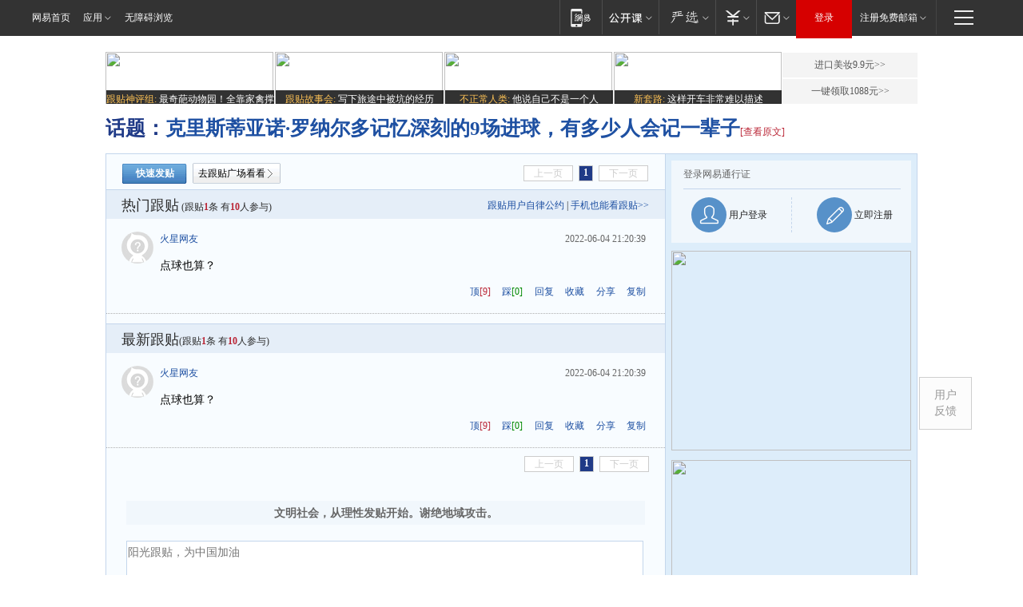

--- FILE ---
content_type: text/html;charset=gb2312
request_url: https://g.163.com/r?site=netease&affiliate=163&cat=other&type=logo300x250&location=1
body_size: 215
content:
<!-- service=8 -->
<a target="_blank" href="https://g.163.com/effect/c?s=287792&AID=309911&FlightID=2511&Values=4215163985&Redirect=https://open.163.com"><img src="https://yt-adp.ws.126.net/channel4/300250_aetc_20210326.jpg" border=0 height=250 width=300 alt=""></a>
<!--sspClickMonitor-->
<img src=""  border="0" height="1" width="1">